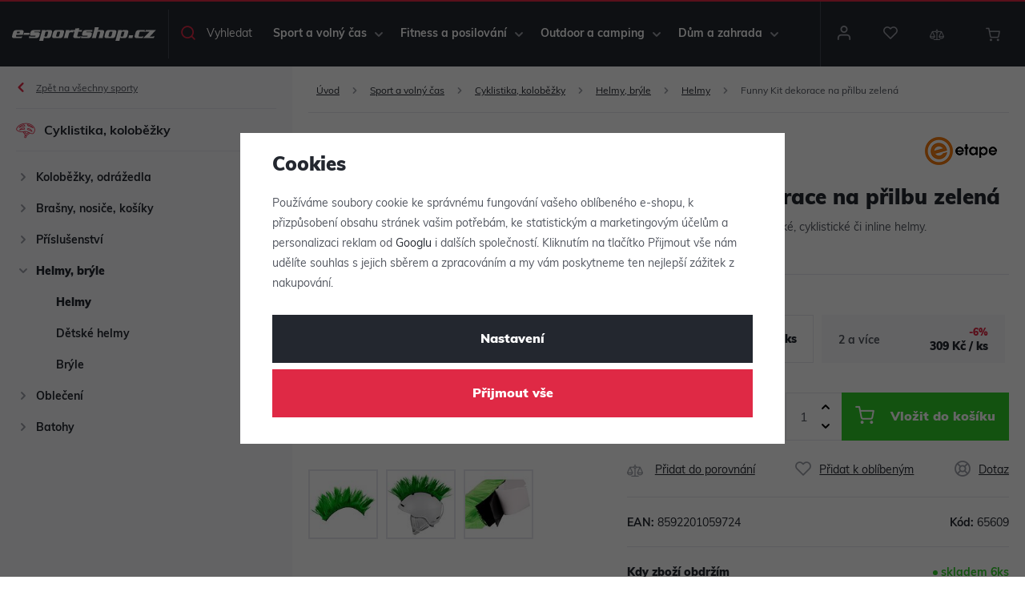

--- FILE ---
content_type: text/html; charset=UTF-8
request_url: https://www.e-sportshop.cz/_shop/variation/50774/65609/
body_size: 1901
content:
<div data-reload="variation">
    

         <form action="/kosik/" method="get" data-buy-form>
         <input type="hidden" name="act" value="add">
         <input type="hidden" name="redir" value="1">
         <input type="hidden" name="IDproduct" value="50774" data-detail-productid>
         <input type="hidden" name="IDvariation" value="65609">

         
            


   

   <div class="quantity-discounts-wrapper" data-quantity-discounts="quantityDiscounts">
      <p class="title-default">Slevy při odběru více kusů</p>

      <div class="quantity-discounts-inner" data-reload="quantityDiscounts">
         <script>
            wpj.quantityDiscounts = [];
         </script>
                     <script>
               wpj.quantityDiscounts.push({
                  price: "329 Kč",
                  priceNoVat: "272 Kč",
                  piecesFrom: 1,
                  piecesTo: 1,
                  index: 0
               });
            </script>
            <div class="quantity-discounts-item active"
                 data-quantity-discounts-row="0">
               
   <div class="pieces">
      1
                        ks         </div>
   <div>
            <div class="price">
         <strong>329 Kč</strong>&nbsp;/&nbsp;ks      </div>
   </div>

            </div>
                     <script>
               wpj.quantityDiscounts.push({
                  price: "309 Kč",
                  priceNoVat: "255 Kč",
                  piecesFrom: 2,
                  piecesTo: undefined,
                  index: 1
               });
            </script>
            <div class="quantity-discounts-item "
                 data-quantity-discounts-row="1">
               
   <div class="pieces">
      2
               a více
         </div>
   <div>
               <span class="discount">-6%</span>
            <div class="price">
         <strong>309 Kč</strong>&nbsp;/&nbsp;ks      </div>
   </div>

            </div>
               </div>
   </div>
         
         <div class="submit-block-wrapper">
            
<div class="product-price-block">
   
   <p class="price-title">Vaše cena</p>
   <p class="price" data-price>329 Kč</p>
   </div>
            
<div class="submit-block">
   
   

         <div class="buy-count-wrapper">
         <input class="form-control" type="number" name="No" title="Počet kusů" value="1" step="1"  data-filter="noreload">
         <div class="buy_count">
            <button type="button" class="fc icons_caret-up plus_unit"
                    title="Přidat 1 ks"></button>
            <button type="button" class="fc icons_caret-down minus_unit"
                    title="Odebrat 1 ks"></button>
         </div>
      </div>
   
   <button type="submit" class="btn btn-insert" data-submit-btn data-tracking-click='{"add":{"products":[{"id":"50774_65609","idProduct":50774,"EAN":"","code":"65609 (1)","productCode":"65609 (1)","hasVariations":true,"variationsIds":[65609],"idVariation":65609,"variationCode":65609,"variationName":"Balen\u00ed: 1 ks","soldOut":0,"idAll":["50774_65609"],"categoryMain":[{"id":17200,"name":"Helmy na kolo"}],"categoryCurrent":[],"producer":"Etape","campaigns":{"A":{"id":"V","name":"Posledn\u00ed kusy"}},"name":"Funny Kit dekorace na p\u0159ilbu zelen\u00e1","vat":21,"price":271.9,"priceWithVat":329,"priceWithoutVat":271.9,"priceVat":57.1,"priceWithoutDiscount":271.9,"discount":0,"hasDiscount":false,"availability":"skladem","url":"https:\/\/www.e-sportshop.cz\/funny-kit-dekorace-na-prilbu-zelena_z50774\/","imageUrl":null,"position":1,"quantity":1}],"listName":"detail","listId":50774},"event":"addToCart","_clear":true,"once":false,"version":"v2"}'>
      Vložit do košíku

         </button>

   
      </div>
         </div>

      </form>
   
   
<div class="product-links">
         <a href="/porovnani-produktu/add/50774/" title="Přidat do porovnání" data-compare="add">
         <span class="fc icons_compare"></span>Přidat do porovnání
      </a>
   
      


   <a href="/ucet/oblibene/pridat/50774" class="  cart-signin"
            title="Přidat k oblíbeným" rel="nofollow"
       data-signin-next="/ucet/oblibene/pridat/50774">
      <span class="fc icons_heart"></span> Přidat k oblíbeným
   </a>

   <a href="/kontakt/" data-focus-opener="product-question"><span class="fc icons_inquiry"></span>Dotaz</a>
</div>

         <div class="product-codes">
                     <p><strong>EAN:</strong>&nbsp;8592201059724</p>
                              <p><strong>Kód:</strong>&nbsp;65609</p>
               </div>
   


   <div class="product-delivery-timetable">
      <div class="d-flex">
         <h6>Kdy zboží obdržím</h6>
            


<p class="delivery delivery-0" data-deliverytime>
         skladem&nbsp;6ks   </p>

      </div>
               
         <p>Zboží můžete vyzvednout ještě dnes na <a href="" data-focus-opener="product-delivery">prodejně</a>.</p>
         <p><a href="" data-focus-opener="product-delivery">Kurýrem</a> dnes</p>
         </div>

   
      
   <div class="bonus-points bonus-points-product">      <p>
           Za nákup tohoto zboží získáte <strong><span data-bonus data-bonus-points="8">8</span> bodů</strong> do <a href="/vernostni-klub/">věrnostního programu</a>.      </p>   </div>
   </div>
